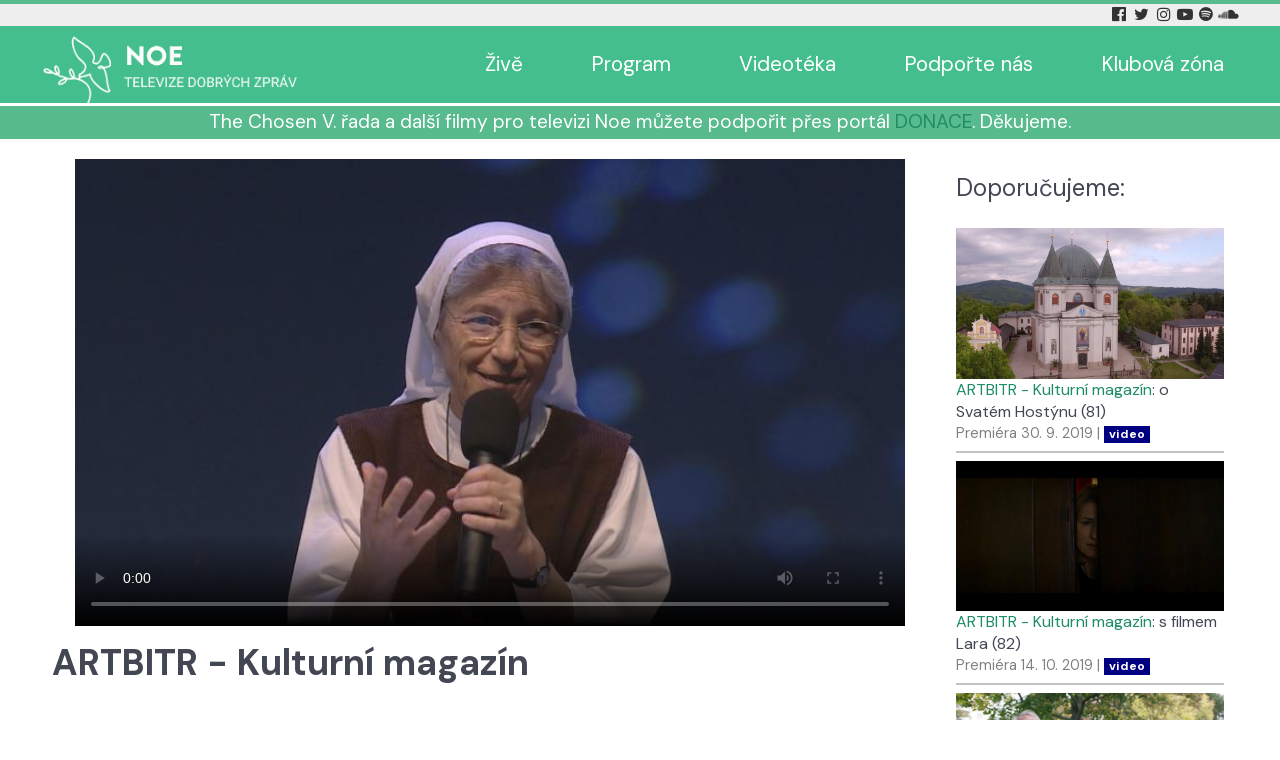

--- FILE ---
content_type: text/html; charset=utf-8
request_url: https://www.tvnoe.cz/porad/26016-artbitr-kulturni-magazin-s-veronikou-baratovou
body_size: 6216
content:
                        <!DOCTYPE html>
<html lang="cs-CZ" dir="ltr">
        
<head>
    
            <meta name="viewport" content="width=device-width, initial-scale=1.0">
        <meta http-equiv="X-UA-Compatible" content="IE=edge" />
        

                <link rel="icon" type="image/x-icon" href="/images/LOGO-NOE-2017-neg-45x45.png" />
        
                <link rel="apple-touch-icon" sizes="180x180" href="/images/LOGO-NOE-2017-neg-100x100.png">
        <link rel="icon" sizes="192x192" href="/images/LOGO-NOE-2017-neg-100x100.png">
            
         <meta charset="utf-8">
	<meta name="rights" content="(c) Telepace s.r.o.">
	<meta name="description" content="Televize Noe je česká nekomerční nezisková televize, dává hlas opomíjeným, přátelství osamělým, příležitost začínajícím a prostor pro hledající.">
	<meta name="generator" content="Joomla! - Open Source Content Management">
	<title>ARTBITR - Kulturní magazín: s Veronikou Barátovou | TV Noe</title>

    <link href="/media/tvnoe/tvnoe.css?221218" rel="stylesheet" />
	<link href="//vjs.zencdn.net/7.0/video-js.min.css" rel="stylesheet" />
	<link href="https://player.ssl.cdn.cra.cz/cra/2.1.6/play-skin.css" rel="stylesheet" />
	<link href="/media/plg_system_jcemediabox/css/jcemediabox.min.css?7d30aa8b30a57b85d658fcd54426884a" rel="stylesheet" />
	<link href="/media/gantry5/engines/nucleus/css-compiled/nucleus.css" rel="stylesheet" />
	<link href="/templates/g5_helium/custom/css-compiled/helium_13.css" rel="stylesheet" />
	<link href="/media/gantry5/engines/nucleus/css-compiled/bootstrap5.css" rel="stylesheet" />
	<link href="/media/system/css/joomla-fontawesome.min.css" rel="stylesheet" />
	<link href="/media/system/css/debug.css" rel="stylesheet" />
	<link href="/media/gantry5/assets/css/font-awesome.min.css" rel="stylesheet" />
	<link href="/templates/g5_helium/custom/css-compiled/helium-joomla_13.css" rel="stylesheet" />
	<link href="/templates/g5_helium/custom/css-compiled/custom_13.css" rel="stylesheet" />

    <script src="/media/vendor/jquery/js/jquery.min.js?3.7.1"></script>
	<script src="/media/legacy/js/jquery-noconflict.min.js?647005fc12b79b3ca2bb30c059899d5994e3e34d"></script>
	<script src="/media/mod_menu/js/menu-es5.min.js?67fbc8b8b869c69477141197bb499b56" nomodule defer></script>
	<script src="/media/plg_system_jcemediabox/js/jcemediabox.min.js?7d30aa8b30a57b85d658fcd54426884a"></script>
	<script src="https://www.googletagmanager.com/gtag/js?id=G-DRF1ZD8E52" async></script>
	<script>jQuery(document).ready(function(){WfMediabox.init({"base":"\/","theme":"shadow","width":"","height":"","lightbox":1,"shadowbox":1,"icons":0,"overlay":1,"overlay_opacity":0,"overlay_color":"","transition_speed":200,"close":2,"labels":{"close":"Close","next":"Next","previous":"Previous","cancel":"Cancel","numbers":"{{numbers}}","numbers_count":"{{current}} of {{total}}","download":"Download"},"swipe":true,"expand_on_click":true});});</script>
	<script>
  window.dataLayer = window.dataLayer || [];
  function gtag(){dataLayer.push(arguments);}
  gtag('js', new Date());

  gtag('config', 'G-DRF1ZD8E52');
</script>
	<meta property='og:type' content='article'/>
	<meta property='og:title' content='ARTBITR - Kulturní magazín: s Veronikou Barátovou'/>
	<meta property='og:url' content='https://www.tvnoe.cz/porad/26016-artbitr-kulturni-magazin-s-veronikou-baratovou'>
	<meta property='og:image' content='https://www.tvnoe.cz/images/kat/333/26016k0.jpg'>

    
                
</head>

    <body class="gantry g-helium-style site com_tvnoeporad view-porad no-layout no-task dir-ltr itemid-111 outline-13 g-offcanvas-left g-default g-style-preset2">
        
                    

        <div id="g-offcanvas"  data-g-offcanvas-swipe="1" data-g-offcanvas-css3="1">
                        <div class="g-grid">                        

        <div class="g-block size-100">
             <div id="mobile-menu-5697-particle" class="g-content g-particle">            <div id="g-mobilemenu-container" data-g-menu-breakpoint="48rem"></div>
            </div>
        </div>
            </div>
    </div>
        <div id="g-page-surround">
            <div class="g-offcanvas-hide g-offcanvas-toggle" role="navigation" data-offcanvas-toggle aria-controls="g-offcanvas" aria-expanded="false"><i class="fa fa-fw fa-bars"></i></div>                        

                                                        
                <section id="g-navigation">
                <div class="g-container">                                <div class="g-grid">                        

        <div class="g-block size-75">
             <div class="spacer"></div>
        </div>
                    

        <div class="g-block size-25 title1">
             <div id="social-7251-particle" class="g-content g-particle">            <div class="g-social ">
                                            <a href="https://www.facebook.com/tvnoe" target="_blank" rel="noopener noreferrer" title="Facebook Tv Noe" aria-label="Facebook Tv Noe">
                <span class="fa fa-facebook-official"></span>                            </a>
                                            <a href="https://twitter.com/tv_noe" target="_blank" rel="noopener noreferrer" title="Twitter Tv Noe" aria-label="Twitter Tv Noe">
                <span class="fa fa-twitter fa-fw"></span>                            </a>
                                            <a href="https://www.instagram.com/tv_noe" target="_blank" rel="noopener noreferrer" title="Instagram Tv Noe" aria-label="Instagram Tv Noe">
                <span class="fa fa-instagram"></span>                            </a>
                                            <a href="https://www.youtube.com/user/televnoe" target="_blank" rel="noopener noreferrer" title="YouTube Tv Noe" aria-label="YouTube Tv Noe">
                <span class="fa fa-youtube-play"></span>                            </a>
                                            <a href="https://open.spotify.com/show/1cyZzogmMJavdi4gtWeH5b" target="_blank" rel="noopener noreferrer" title="Spotify Tv Noe" aria-label="Spotify Tv Noe">
                <span class="fa fa-spotify"></span>                            </a>
                                            <a href="https://soundcloud.com/tvnoe" target="_blank" rel="noopener noreferrer" title="Soundcloud Tv Noe" aria-label="Soundcloud Tv Noe">
                <span class="fa fa-soundcloud"></span>                            </a>
            </div>
            </div>
        </div>
            </div>
            </div>
        
    </section>
                                                    
                <header id="g-header">
                <div class="g-container">                                <div class="g-grid">                        

        <div class="g-block size-23 noe-logo">
             <div id="logo-9608-particle" class="g-content g-particle">            <a href="/" target="_self" title="" aria-label="" rel="home" class="g-logo g-logo-helium">
                        <img src="/images/logo-noe.png" style="max-height: 87px" alt="" />
            </a>
            </div>
        </div>
                    

        <div class="g-block size-77 mainmenu">
             <div id="menu-6522-particle" class="g-content g-particle">            <nav class="g-main-nav" data-g-hover-expand="true">
        <ul class="g-toplevel">
                                                                                                                
        
                
        
                
        
        <li class="g-menu-item g-menu-item-type-component g-menu-item-102 g-standard  ">
                            <a class="g-menu-item-container" href="/live?view=livestream">
                                                                <span class="g-menu-item-content">
                                    <span class="g-menu-item-title">Živě</span>
            
                    </span>
                                                </a>
                                </li>
    
                                                                                                
        
                
        
                
        
        <li class="g-menu-item g-menu-item-type-component g-menu-item-103 g-standard  ">
                            <a class="g-menu-item-container" href="/program?view=dailyprogram">
                                                                <span class="g-menu-item-content">
                                    <span class="g-menu-item-title">Program</span>
            
                    </span>
                                                </a>
                                </li>
    
                                                                                                
        
                
        
                
        
        <li class="g-menu-item g-menu-item-type-component g-menu-item-279 g-standard  ">
                            <a class="g-menu-item-container" href="/videoteka">
                                                                <span class="g-menu-item-content">
                                    <span class="g-menu-item-title">Videotéka</span>
            
                    </span>
                                                </a>
                                </li>
    
                                                                                                
        
                
        
                
        
        <li class="g-menu-item g-menu-item-type-component g-menu-item-169 g-standard  ">
                            <a class="g-menu-item-container" href="/podporte-nas">
                                                                <span class="g-menu-item-content">
                                    <span class="g-menu-item-title">Podpořte nás</span>
            
                    </span>
                                                </a>
                                </li>
    
                                                                                                
        
                
        
                
        
        <li class="g-menu-item g-menu-item-type-component g-menu-item-806 g-standard  ">
                            <a class="g-menu-item-container" href="/klub">
                                                                <span class="g-menu-item-content">
                                    <span class="g-menu-item-title">Klubová zóna</span>
            
                    </span>
                                                </a>
                                </li>
    
    
        </ul>
    </nav>
            </div>
        </div>
            </div>
            </div>
        
    </header>
                                                    
                <section id="g-intro">
                <div class="g-container">                                <div class="g-grid">                        

        <div class="g-block size-100">
             <div id="custom-9128-particle" class="g-content g-particle">            <div style="color: #ffffff;text-align: center;font-size: 120%">The Chosen V. řada a další filmy pro televizi Noe můžete podpořit přes portál <a href="https://donace.cz/filmy-tv-noe" target="_blank" rel="noopener">DONACE</a>. Děkujeme.</div>
            </div>
        </div>
            </div>
            </div>
        
    </section>
                                    
                                
                
    
                <section id="g-container-main" class="g-wrapper">
                <div class="g-container">                    <div class="g-grid">                        

        <div class="g-block size-75">
             <main id="g-mainbar">
                                        <div class="g-grid">                        

        <div class="g-block size-100">
             <div class="g-content">
                                                            <div class="platform-content container"><div class="row"><div class="col"><style>
  .craplayer {
    height: 169px;
    width: 300px;
    padding: 0;
    max-width: 100%;
  }

@media (min-width: 470px) {
  .craplayer {
    height: 242px;
    width: 430px;
    padding: 0;
    max-width: 100%;
  }
}

@media (min-width: 772px) {
  .craplayer {
    height: 290px;
    width: 526px;
    padding-right: 5px;
    padding-left: 5px;
    max-width: 100%;
  }
}

@media (min-width: 960px) {
  .craplayer {
    height: 366px;
    width: 670px;
    padding-right: 10px;
    padding-left: 10px;
    max-width: 100%;
  }
}

@media (min-width: 1200px) {
  .craplayer {
    height: 467px;
    width: 850px;
    padding-right: 10px;
    padding-left: 10px;
    max-width: 100%;
  }
}

  </style>
  
<div class="container craplayer">
    <video id="player-live" class="video-js vjs-ott-skin" controls poster="/images/kat/333/26016k0.jpg" style="width: 100%; height: 100%;">
      <p class="vjs-no-js">To view this video please enable JavaScript, and consider upgrading to a web browser that <a href="https://videojs.com/html5-video-support/" target="_blank">supports HTML5 video</a></p>
    </video>

    <script type="text/javascript" src="https://code.jquery.com/jquery-3.2.1.min.js" integrity="sha256-hwg4gsxgFZhOsEEamdOYGBf13FyQuiTwlAQgxVSNgt4=" crossorigin="anonymous"></script>
    <!-- Player logic files -->
    <script type="text/javascript" src="https://player.ssl.cdn.cra.cz/cra/2.1.6/vjs-pack.js"></script>
    <script type="text/javascript" src="https://player.ssl.cdn.cra.cz/cra/2.1.6/player.min.js"></script>

    <!-- Player initialization -->
    <script type="text/javascript">

var INIT_PLAYER = {
  autoplay: false,
  flash: {
    swf: 'https://player.ssl.cdn.cra.cz/cra/2.1.6/video-js.swf'
  },
  plugins: {
    playedTicks: {},
    settings: {
      qualities: {},
    },
    thumbnails: {
      url: 'https://noe-vod.ssl.cdn.cra.cz/0044/6815/thumb.$Num$.jpg',
    },
    measuring: {
      streamInfo: {
        programID: 'a32',
        programName: 'Video Name',
        programDuration: -1, // Obligatory The total duration of the content broadcasted in the net parts of the programme in seconds. When it is not possible to evaluate duration (e.g. in live streaming, like direct streaming of TV channel) the value of programDuration should be set to -1.
        programType: 'Video', // Obligatory Type of content. Allowed values are: ‘Audio’, ‘Video’.
      },
      services: {} // Prepared for your custom service
    },
  },
  tracks: {
    HLS: [{
      lang: 'cs',
      src: 'https://noe-vod-prep-sec.ssl.cdn.cra.cz/GkuPQl6e78FcUc-n1bEVCw==,1769346642/0314/2576/cze-c-sd0-sd1-sd2-sd3-sd4-hd1-hd2-LFhbgo4E.ism/.m3u8',
      type: 'application/x-mpegURL',
      withCredentials: false
    }],
    DASH: [{
      lang: 'cs',
      src: 'https://noe-vod-prep-sec.ssl.cdn.cra.cz/3MFsw3tX2LdcxxXfz9qvag==,1769346642/0314/2576/cze-c-sd1-sd2-sd3-sd4-hd1-hd2-CqJPJXZ3.ism/.mpd',
      type: 'application/dash+xml'
    }]
  }
};

var CUSTOM_DATA = {};

/* NOTE: Player data initialization */
ottPlayer('player-live', INIT_PLAYER).then(function(playerInstance) {
  console.log('Live player with autoplay initialized: ');
});

    </script>
  </div>
  <h1>ARTBITR - Kulturní magazín</h1>
<h2>s Veronikou Barátovou</h2>
<div class="noeporad-info noeporad-info-desktop hidden-phone hidden-tablet visible-desktop visible-large "><p><b>Publicistika</b></p><p>Premiéra: <b>11.11.2019</b></p><p>Výroba: <b>2019</b></p></div>
<p class="">V ARTBITRU přivítáme sestru Veroniku Barátovou, kterou znáte z naší obrazovky. Tentokrát představí své tři knihy.&nbsp; <br><br>Th.Lic. Veronika Katarína Barátová (*1959) pochází ze Slovenska, původně  vystudovala VUT v Brně. Od roku 1990 je členkou Komunity  Blahoslavenství, částečně působí v Dolanech u Olomouce. Teologii  studovala v Olomouci a na Teresianu v Římě. Věnuje se formaci členů  komunity, vede duchovní obnovy a semináře na různá témata duchovního  života. (zdroj <a href="http://www.ikarmel.cz" target="_blank">www.ikarmel.cz</a>)</p>
<div class="noeporad-info noeporad-info-phone visible-phone visible-tablet hidden-desktop hidden-large "><p><b>Publicistika</b></p><p>Premiéra: <b>11.11.2019</b></p><p>Výroba: <b>2019</b></p></div></div></div></div>
    
            
    </div>
        </div>
            </div>
            
    </main>
        </div>
                    

        <div class="g-block size-25">
             <aside id="g-sidebar">
                                        <div class="g-grid">                        

        <div class="g-block size-100">
             <div class="g-content">
                                    <div class="platform-content"><div class="sidebar moduletable ">
        <h3 class='g-title'>Doporučujeme:</h3><div><div class="noeporad-nabidka"><a href="/porad/25579-artbitr-kulturni-magazin-o-svatem-hostynu"><img src="/images/kat/333/25579k0.jpg?50"></a><div class="poradyblock-nazev"><a href="/porad/25579-artbitr-kulturni-magazin-o-svatem-hostynu">ARTBITR - Kulturní magazín</a>: o Svatém Hostýnu (81)</div><div class="poradyblock-vysilani" style="font-size:90%; color:gray;">Premiéra 30. 9. 2019 | <span class="z-video">video</span></div></div><div class="clear"></div><div class="noeporad-nabidka"><a href="/porad/25818-artbitr-kulturni-magazin-s-filmem-lara"><img src="/images/kat/333/25818k0.jpg?122"></a><div class="poradyblock-nazev"><a href="/porad/25818-artbitr-kulturni-magazin-s-filmem-lara">ARTBITR - Kulturní magazín</a>: s filmem Lara (82)</div><div class="poradyblock-vysilani" style="font-size:90%; color:gray;">Premiéra 14. 10. 2019 | <span class="z-video">video</span></div></div><div class="clear"></div><div class="noeporad-nabidka"><a href="/porad/25907-artbitr-kulturni-magazin-s-docentem-ladislavem-soldanem"><img src="/images/kat/333/25907k0.jpg?85"></a><div class="poradyblock-nazev"><a href="/porad/25907-artbitr-kulturni-magazin-s-docentem-ladislavem-soldanem">ARTBITR - Kulturní magazín</a>: s docentem Ladislavem Soldánem (83)</div><div class="poradyblock-vysilani" style="font-size:90%; color:gray;">Premiéra 28. 10. 2019 | <span class="z-video">video</span></div></div><div class="clear"></div><div class="noeporad-nabidka"><a href="/porad/26017-artbitr-kulturni-magazin"><img src="/images/kat/333/333s.jpg?108"></a>
<div class="poradyblock-nazev"><a href="/porad/26017-artbitr-kulturni-magazin">ARTBITR- Kulturní magazín</a> (84)</div></div><div class="clear"></div><div class="noeporad-nabidka"><a href="/porad/26058-artbitr-kulturni-magazin-s-jozefem-augustynem"><img src="/images/kat/333/26058k0.jpg?67"></a><div class="poradyblock-nazev"><a href="/porad/26058-artbitr-kulturni-magazin-s-jozefem-augustynem">ARTBITR - Kulturní magazín</a>: s Józefem Augustynem (85)</div><div class="poradyblock-vysilani" style="font-size:90%; color:gray;">Premiéra 25. 11. 2019 | <span class="z-video">video</span></div></div><div class="clear"></div><div class="noeporad-nabidka"><a href="/porad/26226-artbitr-kulturni-magazin-s-jakubem-demlem"><img src="/images/kat/333/26226k0.jpg?232"></a><div class="poradyblock-nazev"><a href="/porad/26226-artbitr-kulturni-magazin-s-jakubem-demlem">ARTBITR - Kulturní magazín</a>: s Jakubem Demlem (86)</div><div class="poradyblock-vysilani" style="font-size:90%; color:gray;">Premiéra 9. 12. 2019 | <span class="z-video">video</span></div></div><div class="clear"></div></div></div></div>
            
        </div>
        </div>
            </div>
            
    </aside>
        </div>
            </div>
    </div>
        
    </section>
    
                                                    
                <footer id="g-footer">
                <div class="g-container">                                <div class="g-grid">                        

        <div class="g-block  size-33-3">
             <div class="g-content">
                                    <div class="platform-content"><div class="menu-bottom-l moduletable ">
        <ul class="mod-menu mod-list nav menu-bottom-l">
<li class="nav-item item-148"><a href="/aktuality" >Aktuality</a></li><li class="nav-item item-212"><a href="/soutez" >Soutěž</a></li><li class="nav-item item-115"><a href="/porady" >Připravujeme</a></li><li class="nav-item item-446"><a href="/podcasty" >Podcasty (archiv)</a></li><li class="nav-item item-600"><a href="/obchudek-telepace" >Obchůdek Telepace</a></li><li class="nav-item item-646"><a href="/kde-se-potkame" >Kde se potkáme</a></li><li class="nav-item item-588"><a href="/klub-pratel" >Klub přátel</a></li><li class="nav-item item-397"><a href="/ke-stazeni" >Ke stažení</a></li><li class="nav-item item-692"><a href="/zpravodaj-tv-noe" >Zpravodaj TV Noe</a></li></ul>
</div></div>
            
        </div>
        </div>
                    

        <div class="g-block  size-33-3">
             <div class="g-content">
                                    <div class="platform-content"><div class="menu-bottom-ii moduletable ">
        <ul class="mod-menu mod-list nav menu-bottom-l">
<li class="nav-item item-258"><a href="/o-nas" >O nás</a></li><li class="nav-item item-261"><a href="/jak-nas-prijimat" >Jak nás přijímat</a></li><li class="nav-item item-259"><a href="/spolecnosti-telepace" >Společnosti TELEPACE</a></li><li class="nav-item item-154"><a href="/povinne-zverejnene-informace" >Povinně zveřejněné informace</a></li><li class="nav-item item-805"><a href="/gdpr" >GDPR</a></li><li class="nav-item item-260"><a href="/informace-pro-kabelove-operatory" >Informace pro kabelové operátory</a></li><li class="nav-item item-860"><a href="/press-kit-pro-media" >Press KIT – pro média</a></li><li class="nav-item item-168"><a href="/kontakty" >Kontakty</a></li></ul>
</div></div>
            
        </div>
        </div>
                    

        <div class="g-block  size-33-3">
             <div class="g-content">
                                    <div class="platform-content"><div class="menu-bottom-iii moduletable ">
        <ul class="mod-menu mod-list nav menu-bottom-l">
<li class="nav-item item-642"><a href="https://zahradapisnickaru.cz/" target="_blank" rel="noopener noreferrer">Zahrada písničkářů</a></li><li class="nav-item item-643"><a href="https://www.biblickazahrada.cz/" target="_blank" rel="noopener noreferrer">Biblická zahrada</a></li><li class="nav-item item-645"><a href="https://www.filmaspiritualita.cz/" target="_blank" rel="noopener noreferrer">Film &amp; spiritualita</a></li><li class="nav-item item-644"><a href="https://www.vosp.cz/noe" target="_blank" rel="noopener noreferrer">Akademie televize Noe</a></li><li class="nav-item item-647"><a href="https://filmana.cz/" >Filmana</a></li></ul>
</div></div>
            
        </div>
        </div>
            </div>
                            <div class="g-grid">                        

        <div class="g-block size-15">
             <div id="logo-9571-particle" class="g-content g-particle">            <a href="/" target="_self" title="" aria-label="" rel="home" class="g-logo g-logo-helium">
                        <img src="/images/newNoeLogo2018_premultipliedAlphaL.png"  alt="" />
            </a>
            </div>
        </div>
                    

        <div class="g-block size-15">
             <div id="copyright-1736-particle" class="g-content g-particle">            <div class="g-copyright ">
    &copy;
            Telepace s.r.o.
        2008 -     2026
    <br />Developed by RocketTheme exclusively<br />for Gantry 5.</div>
            </div>
        </div>
                    

        <div class="g-block size-70">
             <div id="custom-2855-particle" class="g-content g-particle">            <p style="text-align: center;">Sleduj Tv NOE v mobilní aplikaci:   <a href="https://apps.apple.com/cz/app/tv-noe/id1358693188" title="Stahuj v AppStore" target="_blank" rel="noopener"><img src="/images/app-store.png" title="aplikace pro Apple" width="174" height="50" alt="aplikace pro Apple" /></a> <a href="https://play.google.com/store/apps/details?id=cz.telepace.tvnoe" title="Stahuj v Google Play" target="_blank" rel="noopener"><img src="/images/google-play.png" title="aplikace pro Android" width="171" height="50" alt="aplikace pro Android" /></a></p>
            </div>
        </div>
            </div>
            </div>
        
    </footer>
                                
                        

        </div>
                    

                        <script type="text/javascript" src="/media/gantry5/assets/js/main.js"></script>
    

    

        
    </body>
</html>
